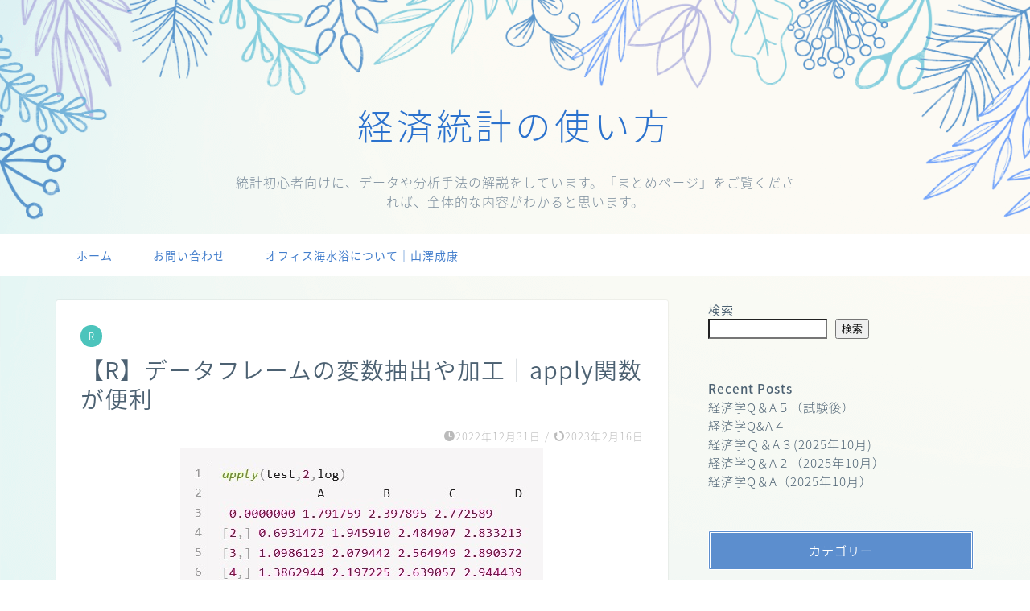

--- FILE ---
content_type: text/html; charset=utf-8
request_url: https://www.google.com/recaptcha/api2/anchor?ar=1&k=6Lc7ItYeAAAAAN-j7HDdcWviAH7_hI-aGwzge5VH&co=aHR0cHM6Ly9vZmZpY2VrYWlzdWl5b2t1LmNvbTo0NDM.&hl=en&v=PoyoqOPhxBO7pBk68S4YbpHZ&size=invisible&badge=inline&anchor-ms=20000&execute-ms=30000&cb=kv9kf9nnsjd4
body_size: 48623
content:
<!DOCTYPE HTML><html dir="ltr" lang="en"><head><meta http-equiv="Content-Type" content="text/html; charset=UTF-8">
<meta http-equiv="X-UA-Compatible" content="IE=edge">
<title>reCAPTCHA</title>
<style type="text/css">
/* cyrillic-ext */
@font-face {
  font-family: 'Roboto';
  font-style: normal;
  font-weight: 400;
  font-stretch: 100%;
  src: url(//fonts.gstatic.com/s/roboto/v48/KFO7CnqEu92Fr1ME7kSn66aGLdTylUAMa3GUBHMdazTgWw.woff2) format('woff2');
  unicode-range: U+0460-052F, U+1C80-1C8A, U+20B4, U+2DE0-2DFF, U+A640-A69F, U+FE2E-FE2F;
}
/* cyrillic */
@font-face {
  font-family: 'Roboto';
  font-style: normal;
  font-weight: 400;
  font-stretch: 100%;
  src: url(//fonts.gstatic.com/s/roboto/v48/KFO7CnqEu92Fr1ME7kSn66aGLdTylUAMa3iUBHMdazTgWw.woff2) format('woff2');
  unicode-range: U+0301, U+0400-045F, U+0490-0491, U+04B0-04B1, U+2116;
}
/* greek-ext */
@font-face {
  font-family: 'Roboto';
  font-style: normal;
  font-weight: 400;
  font-stretch: 100%;
  src: url(//fonts.gstatic.com/s/roboto/v48/KFO7CnqEu92Fr1ME7kSn66aGLdTylUAMa3CUBHMdazTgWw.woff2) format('woff2');
  unicode-range: U+1F00-1FFF;
}
/* greek */
@font-face {
  font-family: 'Roboto';
  font-style: normal;
  font-weight: 400;
  font-stretch: 100%;
  src: url(//fonts.gstatic.com/s/roboto/v48/KFO7CnqEu92Fr1ME7kSn66aGLdTylUAMa3-UBHMdazTgWw.woff2) format('woff2');
  unicode-range: U+0370-0377, U+037A-037F, U+0384-038A, U+038C, U+038E-03A1, U+03A3-03FF;
}
/* math */
@font-face {
  font-family: 'Roboto';
  font-style: normal;
  font-weight: 400;
  font-stretch: 100%;
  src: url(//fonts.gstatic.com/s/roboto/v48/KFO7CnqEu92Fr1ME7kSn66aGLdTylUAMawCUBHMdazTgWw.woff2) format('woff2');
  unicode-range: U+0302-0303, U+0305, U+0307-0308, U+0310, U+0312, U+0315, U+031A, U+0326-0327, U+032C, U+032F-0330, U+0332-0333, U+0338, U+033A, U+0346, U+034D, U+0391-03A1, U+03A3-03A9, U+03B1-03C9, U+03D1, U+03D5-03D6, U+03F0-03F1, U+03F4-03F5, U+2016-2017, U+2034-2038, U+203C, U+2040, U+2043, U+2047, U+2050, U+2057, U+205F, U+2070-2071, U+2074-208E, U+2090-209C, U+20D0-20DC, U+20E1, U+20E5-20EF, U+2100-2112, U+2114-2115, U+2117-2121, U+2123-214F, U+2190, U+2192, U+2194-21AE, U+21B0-21E5, U+21F1-21F2, U+21F4-2211, U+2213-2214, U+2216-22FF, U+2308-230B, U+2310, U+2319, U+231C-2321, U+2336-237A, U+237C, U+2395, U+239B-23B7, U+23D0, U+23DC-23E1, U+2474-2475, U+25AF, U+25B3, U+25B7, U+25BD, U+25C1, U+25CA, U+25CC, U+25FB, U+266D-266F, U+27C0-27FF, U+2900-2AFF, U+2B0E-2B11, U+2B30-2B4C, U+2BFE, U+3030, U+FF5B, U+FF5D, U+1D400-1D7FF, U+1EE00-1EEFF;
}
/* symbols */
@font-face {
  font-family: 'Roboto';
  font-style: normal;
  font-weight: 400;
  font-stretch: 100%;
  src: url(//fonts.gstatic.com/s/roboto/v48/KFO7CnqEu92Fr1ME7kSn66aGLdTylUAMaxKUBHMdazTgWw.woff2) format('woff2');
  unicode-range: U+0001-000C, U+000E-001F, U+007F-009F, U+20DD-20E0, U+20E2-20E4, U+2150-218F, U+2190, U+2192, U+2194-2199, U+21AF, U+21E6-21F0, U+21F3, U+2218-2219, U+2299, U+22C4-22C6, U+2300-243F, U+2440-244A, U+2460-24FF, U+25A0-27BF, U+2800-28FF, U+2921-2922, U+2981, U+29BF, U+29EB, U+2B00-2BFF, U+4DC0-4DFF, U+FFF9-FFFB, U+10140-1018E, U+10190-1019C, U+101A0, U+101D0-101FD, U+102E0-102FB, U+10E60-10E7E, U+1D2C0-1D2D3, U+1D2E0-1D37F, U+1F000-1F0FF, U+1F100-1F1AD, U+1F1E6-1F1FF, U+1F30D-1F30F, U+1F315, U+1F31C, U+1F31E, U+1F320-1F32C, U+1F336, U+1F378, U+1F37D, U+1F382, U+1F393-1F39F, U+1F3A7-1F3A8, U+1F3AC-1F3AF, U+1F3C2, U+1F3C4-1F3C6, U+1F3CA-1F3CE, U+1F3D4-1F3E0, U+1F3ED, U+1F3F1-1F3F3, U+1F3F5-1F3F7, U+1F408, U+1F415, U+1F41F, U+1F426, U+1F43F, U+1F441-1F442, U+1F444, U+1F446-1F449, U+1F44C-1F44E, U+1F453, U+1F46A, U+1F47D, U+1F4A3, U+1F4B0, U+1F4B3, U+1F4B9, U+1F4BB, U+1F4BF, U+1F4C8-1F4CB, U+1F4D6, U+1F4DA, U+1F4DF, U+1F4E3-1F4E6, U+1F4EA-1F4ED, U+1F4F7, U+1F4F9-1F4FB, U+1F4FD-1F4FE, U+1F503, U+1F507-1F50B, U+1F50D, U+1F512-1F513, U+1F53E-1F54A, U+1F54F-1F5FA, U+1F610, U+1F650-1F67F, U+1F687, U+1F68D, U+1F691, U+1F694, U+1F698, U+1F6AD, U+1F6B2, U+1F6B9-1F6BA, U+1F6BC, U+1F6C6-1F6CF, U+1F6D3-1F6D7, U+1F6E0-1F6EA, U+1F6F0-1F6F3, U+1F6F7-1F6FC, U+1F700-1F7FF, U+1F800-1F80B, U+1F810-1F847, U+1F850-1F859, U+1F860-1F887, U+1F890-1F8AD, U+1F8B0-1F8BB, U+1F8C0-1F8C1, U+1F900-1F90B, U+1F93B, U+1F946, U+1F984, U+1F996, U+1F9E9, U+1FA00-1FA6F, U+1FA70-1FA7C, U+1FA80-1FA89, U+1FA8F-1FAC6, U+1FACE-1FADC, U+1FADF-1FAE9, U+1FAF0-1FAF8, U+1FB00-1FBFF;
}
/* vietnamese */
@font-face {
  font-family: 'Roboto';
  font-style: normal;
  font-weight: 400;
  font-stretch: 100%;
  src: url(//fonts.gstatic.com/s/roboto/v48/KFO7CnqEu92Fr1ME7kSn66aGLdTylUAMa3OUBHMdazTgWw.woff2) format('woff2');
  unicode-range: U+0102-0103, U+0110-0111, U+0128-0129, U+0168-0169, U+01A0-01A1, U+01AF-01B0, U+0300-0301, U+0303-0304, U+0308-0309, U+0323, U+0329, U+1EA0-1EF9, U+20AB;
}
/* latin-ext */
@font-face {
  font-family: 'Roboto';
  font-style: normal;
  font-weight: 400;
  font-stretch: 100%;
  src: url(//fonts.gstatic.com/s/roboto/v48/KFO7CnqEu92Fr1ME7kSn66aGLdTylUAMa3KUBHMdazTgWw.woff2) format('woff2');
  unicode-range: U+0100-02BA, U+02BD-02C5, U+02C7-02CC, U+02CE-02D7, U+02DD-02FF, U+0304, U+0308, U+0329, U+1D00-1DBF, U+1E00-1E9F, U+1EF2-1EFF, U+2020, U+20A0-20AB, U+20AD-20C0, U+2113, U+2C60-2C7F, U+A720-A7FF;
}
/* latin */
@font-face {
  font-family: 'Roboto';
  font-style: normal;
  font-weight: 400;
  font-stretch: 100%;
  src: url(//fonts.gstatic.com/s/roboto/v48/KFO7CnqEu92Fr1ME7kSn66aGLdTylUAMa3yUBHMdazQ.woff2) format('woff2');
  unicode-range: U+0000-00FF, U+0131, U+0152-0153, U+02BB-02BC, U+02C6, U+02DA, U+02DC, U+0304, U+0308, U+0329, U+2000-206F, U+20AC, U+2122, U+2191, U+2193, U+2212, U+2215, U+FEFF, U+FFFD;
}
/* cyrillic-ext */
@font-face {
  font-family: 'Roboto';
  font-style: normal;
  font-weight: 500;
  font-stretch: 100%;
  src: url(//fonts.gstatic.com/s/roboto/v48/KFO7CnqEu92Fr1ME7kSn66aGLdTylUAMa3GUBHMdazTgWw.woff2) format('woff2');
  unicode-range: U+0460-052F, U+1C80-1C8A, U+20B4, U+2DE0-2DFF, U+A640-A69F, U+FE2E-FE2F;
}
/* cyrillic */
@font-face {
  font-family: 'Roboto';
  font-style: normal;
  font-weight: 500;
  font-stretch: 100%;
  src: url(//fonts.gstatic.com/s/roboto/v48/KFO7CnqEu92Fr1ME7kSn66aGLdTylUAMa3iUBHMdazTgWw.woff2) format('woff2');
  unicode-range: U+0301, U+0400-045F, U+0490-0491, U+04B0-04B1, U+2116;
}
/* greek-ext */
@font-face {
  font-family: 'Roboto';
  font-style: normal;
  font-weight: 500;
  font-stretch: 100%;
  src: url(//fonts.gstatic.com/s/roboto/v48/KFO7CnqEu92Fr1ME7kSn66aGLdTylUAMa3CUBHMdazTgWw.woff2) format('woff2');
  unicode-range: U+1F00-1FFF;
}
/* greek */
@font-face {
  font-family: 'Roboto';
  font-style: normal;
  font-weight: 500;
  font-stretch: 100%;
  src: url(//fonts.gstatic.com/s/roboto/v48/KFO7CnqEu92Fr1ME7kSn66aGLdTylUAMa3-UBHMdazTgWw.woff2) format('woff2');
  unicode-range: U+0370-0377, U+037A-037F, U+0384-038A, U+038C, U+038E-03A1, U+03A3-03FF;
}
/* math */
@font-face {
  font-family: 'Roboto';
  font-style: normal;
  font-weight: 500;
  font-stretch: 100%;
  src: url(//fonts.gstatic.com/s/roboto/v48/KFO7CnqEu92Fr1ME7kSn66aGLdTylUAMawCUBHMdazTgWw.woff2) format('woff2');
  unicode-range: U+0302-0303, U+0305, U+0307-0308, U+0310, U+0312, U+0315, U+031A, U+0326-0327, U+032C, U+032F-0330, U+0332-0333, U+0338, U+033A, U+0346, U+034D, U+0391-03A1, U+03A3-03A9, U+03B1-03C9, U+03D1, U+03D5-03D6, U+03F0-03F1, U+03F4-03F5, U+2016-2017, U+2034-2038, U+203C, U+2040, U+2043, U+2047, U+2050, U+2057, U+205F, U+2070-2071, U+2074-208E, U+2090-209C, U+20D0-20DC, U+20E1, U+20E5-20EF, U+2100-2112, U+2114-2115, U+2117-2121, U+2123-214F, U+2190, U+2192, U+2194-21AE, U+21B0-21E5, U+21F1-21F2, U+21F4-2211, U+2213-2214, U+2216-22FF, U+2308-230B, U+2310, U+2319, U+231C-2321, U+2336-237A, U+237C, U+2395, U+239B-23B7, U+23D0, U+23DC-23E1, U+2474-2475, U+25AF, U+25B3, U+25B7, U+25BD, U+25C1, U+25CA, U+25CC, U+25FB, U+266D-266F, U+27C0-27FF, U+2900-2AFF, U+2B0E-2B11, U+2B30-2B4C, U+2BFE, U+3030, U+FF5B, U+FF5D, U+1D400-1D7FF, U+1EE00-1EEFF;
}
/* symbols */
@font-face {
  font-family: 'Roboto';
  font-style: normal;
  font-weight: 500;
  font-stretch: 100%;
  src: url(//fonts.gstatic.com/s/roboto/v48/KFO7CnqEu92Fr1ME7kSn66aGLdTylUAMaxKUBHMdazTgWw.woff2) format('woff2');
  unicode-range: U+0001-000C, U+000E-001F, U+007F-009F, U+20DD-20E0, U+20E2-20E4, U+2150-218F, U+2190, U+2192, U+2194-2199, U+21AF, U+21E6-21F0, U+21F3, U+2218-2219, U+2299, U+22C4-22C6, U+2300-243F, U+2440-244A, U+2460-24FF, U+25A0-27BF, U+2800-28FF, U+2921-2922, U+2981, U+29BF, U+29EB, U+2B00-2BFF, U+4DC0-4DFF, U+FFF9-FFFB, U+10140-1018E, U+10190-1019C, U+101A0, U+101D0-101FD, U+102E0-102FB, U+10E60-10E7E, U+1D2C0-1D2D3, U+1D2E0-1D37F, U+1F000-1F0FF, U+1F100-1F1AD, U+1F1E6-1F1FF, U+1F30D-1F30F, U+1F315, U+1F31C, U+1F31E, U+1F320-1F32C, U+1F336, U+1F378, U+1F37D, U+1F382, U+1F393-1F39F, U+1F3A7-1F3A8, U+1F3AC-1F3AF, U+1F3C2, U+1F3C4-1F3C6, U+1F3CA-1F3CE, U+1F3D4-1F3E0, U+1F3ED, U+1F3F1-1F3F3, U+1F3F5-1F3F7, U+1F408, U+1F415, U+1F41F, U+1F426, U+1F43F, U+1F441-1F442, U+1F444, U+1F446-1F449, U+1F44C-1F44E, U+1F453, U+1F46A, U+1F47D, U+1F4A3, U+1F4B0, U+1F4B3, U+1F4B9, U+1F4BB, U+1F4BF, U+1F4C8-1F4CB, U+1F4D6, U+1F4DA, U+1F4DF, U+1F4E3-1F4E6, U+1F4EA-1F4ED, U+1F4F7, U+1F4F9-1F4FB, U+1F4FD-1F4FE, U+1F503, U+1F507-1F50B, U+1F50D, U+1F512-1F513, U+1F53E-1F54A, U+1F54F-1F5FA, U+1F610, U+1F650-1F67F, U+1F687, U+1F68D, U+1F691, U+1F694, U+1F698, U+1F6AD, U+1F6B2, U+1F6B9-1F6BA, U+1F6BC, U+1F6C6-1F6CF, U+1F6D3-1F6D7, U+1F6E0-1F6EA, U+1F6F0-1F6F3, U+1F6F7-1F6FC, U+1F700-1F7FF, U+1F800-1F80B, U+1F810-1F847, U+1F850-1F859, U+1F860-1F887, U+1F890-1F8AD, U+1F8B0-1F8BB, U+1F8C0-1F8C1, U+1F900-1F90B, U+1F93B, U+1F946, U+1F984, U+1F996, U+1F9E9, U+1FA00-1FA6F, U+1FA70-1FA7C, U+1FA80-1FA89, U+1FA8F-1FAC6, U+1FACE-1FADC, U+1FADF-1FAE9, U+1FAF0-1FAF8, U+1FB00-1FBFF;
}
/* vietnamese */
@font-face {
  font-family: 'Roboto';
  font-style: normal;
  font-weight: 500;
  font-stretch: 100%;
  src: url(//fonts.gstatic.com/s/roboto/v48/KFO7CnqEu92Fr1ME7kSn66aGLdTylUAMa3OUBHMdazTgWw.woff2) format('woff2');
  unicode-range: U+0102-0103, U+0110-0111, U+0128-0129, U+0168-0169, U+01A0-01A1, U+01AF-01B0, U+0300-0301, U+0303-0304, U+0308-0309, U+0323, U+0329, U+1EA0-1EF9, U+20AB;
}
/* latin-ext */
@font-face {
  font-family: 'Roboto';
  font-style: normal;
  font-weight: 500;
  font-stretch: 100%;
  src: url(//fonts.gstatic.com/s/roboto/v48/KFO7CnqEu92Fr1ME7kSn66aGLdTylUAMa3KUBHMdazTgWw.woff2) format('woff2');
  unicode-range: U+0100-02BA, U+02BD-02C5, U+02C7-02CC, U+02CE-02D7, U+02DD-02FF, U+0304, U+0308, U+0329, U+1D00-1DBF, U+1E00-1E9F, U+1EF2-1EFF, U+2020, U+20A0-20AB, U+20AD-20C0, U+2113, U+2C60-2C7F, U+A720-A7FF;
}
/* latin */
@font-face {
  font-family: 'Roboto';
  font-style: normal;
  font-weight: 500;
  font-stretch: 100%;
  src: url(//fonts.gstatic.com/s/roboto/v48/KFO7CnqEu92Fr1ME7kSn66aGLdTylUAMa3yUBHMdazQ.woff2) format('woff2');
  unicode-range: U+0000-00FF, U+0131, U+0152-0153, U+02BB-02BC, U+02C6, U+02DA, U+02DC, U+0304, U+0308, U+0329, U+2000-206F, U+20AC, U+2122, U+2191, U+2193, U+2212, U+2215, U+FEFF, U+FFFD;
}
/* cyrillic-ext */
@font-face {
  font-family: 'Roboto';
  font-style: normal;
  font-weight: 900;
  font-stretch: 100%;
  src: url(//fonts.gstatic.com/s/roboto/v48/KFO7CnqEu92Fr1ME7kSn66aGLdTylUAMa3GUBHMdazTgWw.woff2) format('woff2');
  unicode-range: U+0460-052F, U+1C80-1C8A, U+20B4, U+2DE0-2DFF, U+A640-A69F, U+FE2E-FE2F;
}
/* cyrillic */
@font-face {
  font-family: 'Roboto';
  font-style: normal;
  font-weight: 900;
  font-stretch: 100%;
  src: url(//fonts.gstatic.com/s/roboto/v48/KFO7CnqEu92Fr1ME7kSn66aGLdTylUAMa3iUBHMdazTgWw.woff2) format('woff2');
  unicode-range: U+0301, U+0400-045F, U+0490-0491, U+04B0-04B1, U+2116;
}
/* greek-ext */
@font-face {
  font-family: 'Roboto';
  font-style: normal;
  font-weight: 900;
  font-stretch: 100%;
  src: url(//fonts.gstatic.com/s/roboto/v48/KFO7CnqEu92Fr1ME7kSn66aGLdTylUAMa3CUBHMdazTgWw.woff2) format('woff2');
  unicode-range: U+1F00-1FFF;
}
/* greek */
@font-face {
  font-family: 'Roboto';
  font-style: normal;
  font-weight: 900;
  font-stretch: 100%;
  src: url(//fonts.gstatic.com/s/roboto/v48/KFO7CnqEu92Fr1ME7kSn66aGLdTylUAMa3-UBHMdazTgWw.woff2) format('woff2');
  unicode-range: U+0370-0377, U+037A-037F, U+0384-038A, U+038C, U+038E-03A1, U+03A3-03FF;
}
/* math */
@font-face {
  font-family: 'Roboto';
  font-style: normal;
  font-weight: 900;
  font-stretch: 100%;
  src: url(//fonts.gstatic.com/s/roboto/v48/KFO7CnqEu92Fr1ME7kSn66aGLdTylUAMawCUBHMdazTgWw.woff2) format('woff2');
  unicode-range: U+0302-0303, U+0305, U+0307-0308, U+0310, U+0312, U+0315, U+031A, U+0326-0327, U+032C, U+032F-0330, U+0332-0333, U+0338, U+033A, U+0346, U+034D, U+0391-03A1, U+03A3-03A9, U+03B1-03C9, U+03D1, U+03D5-03D6, U+03F0-03F1, U+03F4-03F5, U+2016-2017, U+2034-2038, U+203C, U+2040, U+2043, U+2047, U+2050, U+2057, U+205F, U+2070-2071, U+2074-208E, U+2090-209C, U+20D0-20DC, U+20E1, U+20E5-20EF, U+2100-2112, U+2114-2115, U+2117-2121, U+2123-214F, U+2190, U+2192, U+2194-21AE, U+21B0-21E5, U+21F1-21F2, U+21F4-2211, U+2213-2214, U+2216-22FF, U+2308-230B, U+2310, U+2319, U+231C-2321, U+2336-237A, U+237C, U+2395, U+239B-23B7, U+23D0, U+23DC-23E1, U+2474-2475, U+25AF, U+25B3, U+25B7, U+25BD, U+25C1, U+25CA, U+25CC, U+25FB, U+266D-266F, U+27C0-27FF, U+2900-2AFF, U+2B0E-2B11, U+2B30-2B4C, U+2BFE, U+3030, U+FF5B, U+FF5D, U+1D400-1D7FF, U+1EE00-1EEFF;
}
/* symbols */
@font-face {
  font-family: 'Roboto';
  font-style: normal;
  font-weight: 900;
  font-stretch: 100%;
  src: url(//fonts.gstatic.com/s/roboto/v48/KFO7CnqEu92Fr1ME7kSn66aGLdTylUAMaxKUBHMdazTgWw.woff2) format('woff2');
  unicode-range: U+0001-000C, U+000E-001F, U+007F-009F, U+20DD-20E0, U+20E2-20E4, U+2150-218F, U+2190, U+2192, U+2194-2199, U+21AF, U+21E6-21F0, U+21F3, U+2218-2219, U+2299, U+22C4-22C6, U+2300-243F, U+2440-244A, U+2460-24FF, U+25A0-27BF, U+2800-28FF, U+2921-2922, U+2981, U+29BF, U+29EB, U+2B00-2BFF, U+4DC0-4DFF, U+FFF9-FFFB, U+10140-1018E, U+10190-1019C, U+101A0, U+101D0-101FD, U+102E0-102FB, U+10E60-10E7E, U+1D2C0-1D2D3, U+1D2E0-1D37F, U+1F000-1F0FF, U+1F100-1F1AD, U+1F1E6-1F1FF, U+1F30D-1F30F, U+1F315, U+1F31C, U+1F31E, U+1F320-1F32C, U+1F336, U+1F378, U+1F37D, U+1F382, U+1F393-1F39F, U+1F3A7-1F3A8, U+1F3AC-1F3AF, U+1F3C2, U+1F3C4-1F3C6, U+1F3CA-1F3CE, U+1F3D4-1F3E0, U+1F3ED, U+1F3F1-1F3F3, U+1F3F5-1F3F7, U+1F408, U+1F415, U+1F41F, U+1F426, U+1F43F, U+1F441-1F442, U+1F444, U+1F446-1F449, U+1F44C-1F44E, U+1F453, U+1F46A, U+1F47D, U+1F4A3, U+1F4B0, U+1F4B3, U+1F4B9, U+1F4BB, U+1F4BF, U+1F4C8-1F4CB, U+1F4D6, U+1F4DA, U+1F4DF, U+1F4E3-1F4E6, U+1F4EA-1F4ED, U+1F4F7, U+1F4F9-1F4FB, U+1F4FD-1F4FE, U+1F503, U+1F507-1F50B, U+1F50D, U+1F512-1F513, U+1F53E-1F54A, U+1F54F-1F5FA, U+1F610, U+1F650-1F67F, U+1F687, U+1F68D, U+1F691, U+1F694, U+1F698, U+1F6AD, U+1F6B2, U+1F6B9-1F6BA, U+1F6BC, U+1F6C6-1F6CF, U+1F6D3-1F6D7, U+1F6E0-1F6EA, U+1F6F0-1F6F3, U+1F6F7-1F6FC, U+1F700-1F7FF, U+1F800-1F80B, U+1F810-1F847, U+1F850-1F859, U+1F860-1F887, U+1F890-1F8AD, U+1F8B0-1F8BB, U+1F8C0-1F8C1, U+1F900-1F90B, U+1F93B, U+1F946, U+1F984, U+1F996, U+1F9E9, U+1FA00-1FA6F, U+1FA70-1FA7C, U+1FA80-1FA89, U+1FA8F-1FAC6, U+1FACE-1FADC, U+1FADF-1FAE9, U+1FAF0-1FAF8, U+1FB00-1FBFF;
}
/* vietnamese */
@font-face {
  font-family: 'Roboto';
  font-style: normal;
  font-weight: 900;
  font-stretch: 100%;
  src: url(//fonts.gstatic.com/s/roboto/v48/KFO7CnqEu92Fr1ME7kSn66aGLdTylUAMa3OUBHMdazTgWw.woff2) format('woff2');
  unicode-range: U+0102-0103, U+0110-0111, U+0128-0129, U+0168-0169, U+01A0-01A1, U+01AF-01B0, U+0300-0301, U+0303-0304, U+0308-0309, U+0323, U+0329, U+1EA0-1EF9, U+20AB;
}
/* latin-ext */
@font-face {
  font-family: 'Roboto';
  font-style: normal;
  font-weight: 900;
  font-stretch: 100%;
  src: url(//fonts.gstatic.com/s/roboto/v48/KFO7CnqEu92Fr1ME7kSn66aGLdTylUAMa3KUBHMdazTgWw.woff2) format('woff2');
  unicode-range: U+0100-02BA, U+02BD-02C5, U+02C7-02CC, U+02CE-02D7, U+02DD-02FF, U+0304, U+0308, U+0329, U+1D00-1DBF, U+1E00-1E9F, U+1EF2-1EFF, U+2020, U+20A0-20AB, U+20AD-20C0, U+2113, U+2C60-2C7F, U+A720-A7FF;
}
/* latin */
@font-face {
  font-family: 'Roboto';
  font-style: normal;
  font-weight: 900;
  font-stretch: 100%;
  src: url(//fonts.gstatic.com/s/roboto/v48/KFO7CnqEu92Fr1ME7kSn66aGLdTylUAMa3yUBHMdazQ.woff2) format('woff2');
  unicode-range: U+0000-00FF, U+0131, U+0152-0153, U+02BB-02BC, U+02C6, U+02DA, U+02DC, U+0304, U+0308, U+0329, U+2000-206F, U+20AC, U+2122, U+2191, U+2193, U+2212, U+2215, U+FEFF, U+FFFD;
}

</style>
<link rel="stylesheet" type="text/css" href="https://www.gstatic.com/recaptcha/releases/PoyoqOPhxBO7pBk68S4YbpHZ/styles__ltr.css">
<script nonce="2694_NNvCJXqap0RGAW17w" type="text/javascript">window['__recaptcha_api'] = 'https://www.google.com/recaptcha/api2/';</script>
<script type="text/javascript" src="https://www.gstatic.com/recaptcha/releases/PoyoqOPhxBO7pBk68S4YbpHZ/recaptcha__en.js" nonce="2694_NNvCJXqap0RGAW17w">
      
    </script></head>
<body><div id="rc-anchor-alert" class="rc-anchor-alert"></div>
<input type="hidden" id="recaptcha-token" value="[base64]">
<script type="text/javascript" nonce="2694_NNvCJXqap0RGAW17w">
      recaptcha.anchor.Main.init("[\x22ainput\x22,[\x22bgdata\x22,\x22\x22,\[base64]/[base64]/MjU1Ong/[base64]/[base64]/[base64]/[base64]/[base64]/[base64]/[base64]/[base64]/[base64]/[base64]/[base64]/[base64]/[base64]/[base64]/[base64]\\u003d\x22,\[base64]\\u003d\x22,\x22FMKnYw7DmMKlK13CtMK9JMOBIFDDvsKHw4pSBcKXw5t4wprDoExNw77Ct13Dol/Ck8K4w6PClCZYCsOCw44HdQXCh8KBGXQ1w7EQG8OPcgd8QsOAwrl1VMKQw6vDnl/[base64]/DhsOHwp7CtcOIcgg3w6DCtMOhw4XDozIPNApUw4/DjcOYCm/DpE/DrsOoRXbCicODbMK+wrXDp8Ofw7LCjMKJwo1Hw409wqdVw4LDpl3CrVTDsnrDl8KXw4PDhyVRwrZNVsK9OsKcO8OkwoPCl8KAd8KgwqFPJW50LcKHL8OCw7g/wqZPTsKBwqALVytCw55QSMK0wrkUw6HDtU9cSAPDtcOXwpXCo8OyNgrCmsOmwrcfwqErw5xkJ8O2U1NCKsOxQcKwC8O8LQrCvkk/w5PDkWIPw5Bjwro+w6DCtHY2LcO3wqvDtEg0w5LCklzCncK2Fm3Dl8OYJ1hxQXMRDMKpwqnDtXPCgMO4w43DslrDvcOyRBTDoxBCwqtxw65lwo3CqsKMwogCIMKVSTXCti/Cqi/CiADDiX0Pw5/DmcK4KjIew5EtfMO9wrEAY8O5fFxnQMOSPcOFSMOXwrTCnGzCklYuB8OQOwjCqsKkwqLDv2VEwqR9HsO0PcOfw7HDsh5sw4HDgVpGw6DCpMKGwrDDrcO2wqPCnVzDuwJHw5/CozXCo8KAC2wBw5nDlcKFPnbCuMKHw4UWMW7DvnTCncK/wrLCmzcbwrPCuhTCtMOxw54CwqQHw7/DrhMeFsKtw5zDj2gpBcOfZcKnJw7DisKIcizCgcKhw4crwokoFwHCisOQwq0/R8Ocwpo/a8OAW8OwPMOPIzZSw7cLwoFKw7nDs3vDuSnCrMOfwpvCn8K/KsKHw4zCqAnDmcOLX8OHXEc1Cyw5KsKBwo3CoD1ew5TCrmzCgzbCqgR3wpTDgcK+w6tFGk0Pw7bCiVHDtsKFDlMww6tvScKzw78awoh5w7TDukHDlHxFw50uwqdJw7LDt8O+wpnDv8K2w5wPD8Kgw4XCtwLCmcOqeVPCh0LCg8O5QA7CtsKfSFLCrsOWwqMRJCokwp/[base64]/Cp8KZw7Q3woJ+IRbDhm1Pw5PCjsKUIsKgwoHChcK9wpIuGsOINcO5w7Vqw7l4CEI1HyTDgMOOworDnw/CrjnDvmjDsTE6VgYLSwLCs8KjN1Emw6XChcK1wrh7LsOIwq9ZURfCol0qw7rCnsOTw6XDh3QHbzvClGlnwpk+KsOkwr3DlTbDnMO4w68awqY8w6Vtw44iwrnDvMK5w5XDsMObMcKOw4tUw5XClhEYbcOTH8KQw5rDgMO9wp7DusKtTcKaw5bCgzdOwppDwrMOJD/DjAHDgzFYJSoQw5ICIsOfbMOxw4cTP8OSKsOJXlkjwqvCgsOfw7zDo0PDuxrDuVRfw7J2wrhHw6TCrXdhwoHCtjQrC8K1wrNkwrPCicKyw4UuwqZ8OsKKcFnDmEh1I8KBMBc5woDCvcODacOVFSMFwqpASMK/[base64]/CqcKOAsKxTk3CvTgew7FKw4bCjGd1w7AoZwfCtcKQwoVmw5vCisOAW3Y2wqTDhsKew7h2OMOYw596w6bDisO5wpofw7Ztw7LCisO1cynDsTLCnMOIWm1twrRyLkfDksK6AcK2w6FDw7l7wrnDj8Khw51iwrnChcOpw43Ct2FTYTLCmcK1wpvDpG5gw7BKwpXCvHFBwp/Cs37DpcK/w4Ndw53DmMO/wpU0UsO8HsOlwoTDrsKbwrtLfloMw7pzw4nCkXXCpBAFZzoiCV7CmcKhbsKRwoxUJMOPXsK6TDVzf8O2CDYFwrpMw7wbb8KZecOhwoDCh3rCvSsuRcKnwq/DpFkDXMKIN8O3biYmw5nDo8O3LEDDgcK/w4YZXhfDh8OvwqZHWMO/d1DDsANQwpBZw4DDv8OyRcKswrTCrMKGw6LCtFh6wpPDjcKmSmvDtMO3w6IhL8KzNGgVLsKRA8OHw7jCpDcNZ8OnRsOOw6/CohjCuMOqdMOmGCPCuMO5E8KLw4M3ZAogaMKTJ8ORw5jCg8KNwrw1cMKwecObwrpQw6DDn8OBJ03Di08rwohsEWFww6HDngHCocOJUXFbwogmNnbDhsOWwoDCv8O1w67Cu8KawrbDmwQ5wpDCplfCtMKJwrM4SlLDu8OiwrvDuMK9wp52wpnDmA0oU0XDgRTCpXU/bXzCvRk7wo3CgyI1B8OCXlwWYMOFwqTDoMO4w4DDukQZT8K0J8KcHcO8woU0LMKeHcKJwoHDm1/Ci8OZwoREwoHCjj4HKiPCosO5wrxQJEoKw5whw5MmS8KZw4HChkETw7seNw/[base64]/CnsKhw7FpKMKucsO/w4fClh9JCcKow5PDusOHwrs+wpTDvQtEZMKGeWVSDcOtw5xMFMOkcMKPHVLCvy5BF8OvCRjDvMOEVDfDrsK/wqbDv8ORS8KDwoTDgV7Dh8Ofwr/Do2TDlEfCnsOFHcKCw4Y9FxZUwogaVxUBw6fCvMKRw7LDq8KqwqbDosK/wqddQMO4w5bCiMO+w7hlcy3DlFZuClEVw6sww6ZlwpHCqkrDlWUcDCjDq8OJTXHCqyrDt8KSSQPChcKBw4/Cj8KeDH93LHJ6GsK/[base64]/DkBDCnnluwr3Di8Kewp/[base64]/Cg3TDrMKWw63DtcK7wqvCq8K/McK1GjELaUvCrcK9w7MvbsOYw7rCqUvCocOow73CrMKnw6rDjsKdw6fDtcKkwokPwoxtwq3DjMKeeXzCrMKLJSlzw742GBA/w5HDrXDCkm7Dp8O9w6UzaTzCmzJuw4vCkH/DoMKjT8KgYMKNXxzCncOCf2zDgF4ZYsKfccOhw5ERw4FLMBx1wr9+w7QVY8OzEcOjwqtEGsOvw6vCqcKnOS8Ewr1jwrbDknBJw77DjMO3Ix/[base64]/Cq1d4Y8OHQcO3wpJmKWnDgEzDrFTDjVfDtsKew7V6wrTDm8O9w7B2TDbCoz/Dghhsw6Q6e3nCnHTChMK/w6hUHEEzw6vCi8Kxw6/CgsKrPAoMw4wqwrt/CmJdPsKICzrDo8OvwqzDpMKOwpfCkcOAwqTCtGjCi8K3SXHCpXkMRVBlwrzClsOSPsOdW8KkcE3DhsK0w703W8K+HG1afcKWdcOkVSrDljPDm8O5wqXCnsOWX8KHw5nDksKnw7DDhWkBw5oGw58qbFgOUDxhwoDDjU/Cvn3CtQ/Dom7DkmfDqwvCrcOTw54aPEjCgmpGBsOiwoA4wo/DucK3wpkxw71JOcOpF8K3wpJxKsKewoLCucKXw7FPw6Jvw7sawr9XPMOfwoxQHRvCpUR3w6DCsgHCmMOTwoYzLETCozofwphkwrpOP8OPdMORwookw5xLw5RUwpt/[base64]/DjMKPw4gbZmjCisKQHcKww7/DljbDsgwkwqkpwrRWwrxlAcOwQ8Onw4wVdjzDsnvCiCnCgMOoC2Q9QSFAw7PDgRk5DcK5wrEHw6VdwrfCjXHDh8OwcMKhHMKXKMOUwqkMwpUMc2QebU94wp0Ow48cw78hWx/DlMO3UMONw5FAwq3Cv8Khw6HCnnJVw6bCocKeJ8KNwp/Ck8OsEirCpQPDhcK8wr7CrcOIQcOQQj7DscKFw53DrwbClMKrKgvCvsKTUHo7w605w7bDiGrDl3fDnsKtw4xACUXCrELDisKnbMO0CsOvU8O/OS7DmXtvwp8ATMOMHEFofBVfwqfCnMKaNWjDgsOjw4DDt8OLXFEoWzrDucKyRsOYQiIFAGFlwpjCnRxZw6vDqsKFFBZrwpPCj8Kbw79lwooZwpTCtXpkwrEhLDAVw7XDq8Oaw5bCp1/Dl0xaNMK2e8OnworDhMKww7QLDCYiXilOU8KYTMOROsOWFwfCr8KmQ8OiC8OEwrfDmADCugctfW0Vw43DicOoFBTChsKtLU7Cr8KQfQDCnybDg2rDuyLCkMK5w6cOw6XCiFZJemDDq8OsYsK4w7VgXkPCr8O+J2QEw5onejg0FBorw4/DrcOKwrBRwr7Cp8OoGcOeIsKgLy3DlcKRfMO4HMOrw7JYQwPChcKhHMOxDMKzwqppGDd/[base64]/[base64]/DoSvCvzPCgMOLY8OAZMKGBsOkY8OYHMKqLgRhbBXClMKFP8OPwrQTFiQ3J8O3w7sZKMOaOMOYCcKKwpTDlsOtwqgfZsOsNwvCqSHCo0DDsUXCmHkewpcuYSslfMKmw7nDmVfDpnEQw4XDrhrDoMOSV8OEwrZzwpHDt8K6wpUTwr3DicKZw5Fcw6VzwonDmMO9wp/CnCHDkTHChcO9LWTCk8KeAcOTwq7Cp3bDosKIw5FLesKiw7NJNMOGaMO5w5YYMsKFw7bDm8OqUgvCtmvDnHUzwq9TeFV5GwHDt2HDo8OPBSN8w7IawopTw5vDqsK5w7AIGMObwqlzw75EwofCkS/CuHXCjMKcwqbDqXPCrcKZwonCqSrDhcO1ScKQbCXCn23Cp2HDhsO0cVRbwp3Dm8O0w4h6DlBhwo3Dt1zDp8KGeGXCn8Ohw6zCnsK4w7HChsKpwpdPwrrCrGnCsw/CjAfDu8KPNjTDsMO+NMOeXsKjDm14woXCs1DDkBY8w6fCgsOlwrkLMsK+fyFxAMK5w6sbwpHCo8O8HMKnfCh7woXCsUHDilAQBBrDlcOKwr5hw4JewpPCnW/Dp8O/SsKRwpA+BsKkCcKEwq/Cpk0tBMKAVU7CgFLDsxMHH8Kww4bDujwncsKuw7xWEsONH0vCmMKgYcKMVsK9BC7Cq8OTEcOEOWcXTkbDt8K+B8KgwrNZDDlow6oPdsKdw73DjcOCN8KCwqVVbgzCsUzCowhjc8KJcsOIwo/Ds3jCtcK0FcKDAHnCmcKAHxwLOw7CuiXCvMOWw4fDkXTDsVxpw7NeXxB+P3RxKsKsw7TDpALCqWXDtcOdw6IbwoBrwos5ZMK/MsOZw6RgJiwdenLDg1QCeMO4wqd1worCgMOif8K4woPCocOvwoPDjMO2IMKlwrFeT8KZwoDCqsOzwrXDlcOkw7sgNMKgcMOiw6bDoMK9w7lLwprDtcOPZDl/FVwGw4BJYURPw6gHw78mb1XCusO3w49awo9fZCHCksODbSvCjQEPwpPChcK/Vh/DiAw1woTDosKJw4zDiMKMwrsAwqwIHFYhIcOhw7nDhkTCjUVidgHDgsOoUsOywrPDucKuw4/CusKpw4/Cj0pzwrdZJ8KdVcOZw73Cgk5GwpIvQsO3dMKfw7rCm8OMwrl7YcKPwqIWI8O+XQhUwpLCosOiwpLDtFA4SGZ5TcKvwqLDvThDwqAWUsOww7tpQsKwwqjDh01gwrwwwrdXwqsmwrfCik/CncK7Dh7ChEDDs8OZGUTCp8KDbxzCpcOfZ2sgw6rCnWTDkcORUMKcbzfCmMKYw6PDsMKEwoPDpmkmcmJvbsKPF1t5woF6OMOowrdgD1BEw5zDozE1ODBbw5nDrMOQKMO0w41Iw70rwoJiwprDjS1/NygIeB9yEXDCrMOsQw8tA1bDvkzDmwfDjMO7MUJSHHM1Q8K7wqfDmX51BgR2w67Dr8OjMMOZw50PSsODBFg1F1bCosK8LBnCkSVJbsKmw5/Ct8KxEsKcLcORLj/DssOzwrHDoRTCrEpgesKjwoLDlcOzw5hcw6Aiw6DCm1PDtG9yGMOiwoLClMOMDEVkJsKew54OwpnDkFHDvMKvYGJPwokawrk/b8KmE18aPsO4C8K/w6bCmwQ1w6lZwqLCnkkYwpoCw6jDr8KoJMKuw7PDsjB5w6hJP2EPw4PDnMKUwr3Dv8K2WwvDhGbCmMKBYDALMX3ClMKXIsODcy5qIVsVL2DDpMO5BXsTIg1ywqrDgAXDoMOPw751w6TCo2AAwqoMwqBrV1bDjcK+CMOowo/Ct8KFUcOCQsOkLD9oOjFLLS9rwpXCu2jDjmUsIVLDvMKIF3rDmMOYTGjCiAEMbsKtagrDm8KjwpLDrQYzf8KJQ8OHw4cIwrXChMObYRtlwpnCgMOKwoUgaDnCscKrw5JDw6fCq8O7HcKffxRTw7/Cu8Oswr5uwp/DgmXDtQNUbcKwwpxiF24oQ8KVSsOSw5TDjMKXw5/CucKrwrVlw4bCsMOCGsKeLMOJQEHCiMO/wp0fw6ZQw4hAcznDrGrCsntbYsOyKXzCm8KoJcOHHX3CusO9QcK6A1nCvcOAaz7CqxfDs8OiE8OsMT/[base64]/I8KpZcKgPFFzw5Efd1I6wp/[base64]/CkDHCuWRfFcKBwo/[base64]/wpTCq0RFOnzCsMKmw7QjU8K2cmHDiRvDtVUqwppCYAVhwpYYSsOmG3nCsCLDicOMw4Fywr0aw7DCpWvDn8O0wrl9wo5xwqoJwoEbWWDCtsKkwpgNJ8KPWcO/wp8GdjtaDAM7WMKKw5ICw6XDpAkbw6LDjlUAJsKfIsKhXsKaYsK/[base64]/DtsOcF8OIwpUtMwkGwrtKJxEQw442ccKJJFwtw6bDtsK9woZvXsKxT8KjwoXCpsKQw7RPwoLCl8O5JMOnwqfCvlbCkwtOPsOEDUbDoXPDjB07RHXDp8KXwqszwplMesO8EivCo8ORwpzDrMKmWhvDjMOXwrsBw41QPgBsM8OfJARJwqTDvsO5dCFrGlwKXsKeQsOHQz/CkE1sQsKsIsK/[base64]/ClMKqwpjDthx8DX3DoMK2Vi9eHcKkaywowqrDnSXCqcK7HFXCscOCKsKKw5nCjMOcwpTDoMK6wrvDl2hewop8EcKCw7FGwpJVwqjDoR/DhsOfLQLCqMOzKGnDmcONLiFmNcKLFMKpwoTDv8Oyw5vDnWgqA2jDtcKswoFswrnDomTCgMOtw4jDucO9w7AUwqPCsMOJTD/Dt1tWFWbCuTdLw5t3AH/DhSjCm8KcbRLDusKnwq5Ecg5lWMOlFcKJwo7DtcOVwonDpXhcDGTCtsOSHcKcwpYAbVPCg8K6wonDrT8yWxjDqcOYWcKNwpvCti9AwoZJwoPCvcOcd8Oyw4DCj2fCljkKw4DDrTp2wr3ChsKawoDCi8KwZMObwqHChVDCpXvCj3Z8w5zDkG/CgMK5HGdcR8O+w5DDkANjPEDDnMOgDsK6wq7DmS/DpsOGNcObGF9LT8OpesO/ZAstQcOTH8KOwrTCrsK5wqHCvyF9w6Jkw4HDjcOyKMKXZcK1E8OfO8OSecKqw7jDvmnCkWHDjF97Y8Kuw4/ChMOQwojDjsKSWcKawrrDl0xmKBXCvg3DmBtVIcOXw5nCpgjCtiUCEsOmw7h4wpdyAT7ChGxqb8KSwq/Cm8O5w4JEdcK/[base64]/DtsOAGFx2wq/[base64]/DmA/DhxXCjsK+wo5jdMKQW2IXeMOTXcKzQRZXel3DkDbDqcOOw6nCjy1VwoElSXwNw7EXwrV3wrPChGLCjERHw5swem7CgcKnwp7CtMOUDXllS8KuGkUEwoZNacKWQsO4f8K+wrklw4fDicOfw6hcw6ZzQ8KGw5DCoVrDrg1tw6HCrsOOAMKawpZGNFXCjj/Cs8K8HMOoesKiMQDCpHc3CsKBw6jCh8Oqwoxpw57CpMK0AsO5OG9NOcKkMwRoXHLCscOHw4YMwpTDuxjCs8Kge8Kuw6cwb8KZw6/CiMK3aCfCj0PCh8OtZcOuwpLCpxfCiXEDKsOIdMK3wqfDtxbDosK1wr/DusKzwrkAIxLCuMOeQXY4VcO8wrsXwrxhwrbDpnwbwqFgwqPDvAEdCyItASHDncOfO8K4Jwovw7M1dMKPw5R5VcK2wrBqw7bDq3NfWsKMPy9wAsORM0/[base64]/[base64]/CpGDCjCjDhEHDnngTZVEndsKPWDbComjDlGbDvsOMwoTDj8OFN8O4wo0wIcKbasO5w4LDmX/Cpy8cJ8OCwpFHCntwH3sAO8KfRmnDqcOWw5Eqw5RPwoplDQfDvgjDlcOPw6nCsWYww47CqV15w5jDrBrDkAYzMD/[base64]/DosOVAyU3w5rDssOVw67Dr8Otw5V5w4DChsOhw7DDsMObCEZVw6ZzQsOlw5HDl0rDjMOgw7cYwqR9GcKZJcOGckvDjcKMwpvDmG0abgIew701TsKdw4rCosOkUHV/w4ZiCcOwShjDjsK0wpt1HsOLfHnDqcKOI8K4BVk/acKyCiE3IRYVwqDCu8Occ8O7wrtAeQ7CjD3CucOnSAM+wrMTKsOBBl/DhMKLUSZhw4nDusKROhAuNcKzwr8IORJ3XcKwf3LCrFXDjRQmW0fCvCEJw6pIwowPAicIWHXDjMOdwqpVN8OhJgR6IcKjZEJswqMRw4XDkWREXFnDjgHDicKAP8KtwqDCoXRyRMO0woNJLMKyAiXDk0ccIzcoD3fClcOow63DksK/wpLCu8OpWMKZXUw+w7nCpG9XwrNgXcKZR0/CgsOmw5XCjsKBw6vDiMOkccKOO8OfwpvCqBfCvMOFw71OQXdIwqLDncOIVcKIGMKELsK6wo4kH0gyGSBRTV3DpC7DhVXClMKgwr/[base64]/AGvCscOGwoTDlsKtwpnChUc9w4LChcKUwrMeHMOqWcKow5Y9w6Jgwo/DhsOjwqQJOwUxSMKrUX03w4ozw4FMOyUPSU/CtS/[base64]/w4fDvVrDmsOeYsK3wpfCnMOcdMOyDlw7JcOpw4/Dkw3DjMOLWcKCw41iwo8+wpDDncOFw5rDtnrCmsKCFMK3wojDvsKWZsKcw6Yvw7knw6J2S8O0woBzwpE/T0zDqWLDkMOHF8Oxw4LDt2bCkCNzUH7Dh8OKw67DmcO9w5fCh8O8wqjCsTDCnn1kwpVJw4vDrsK5wo/DuMOWwpHCmg3DsMOhMnxiSzcBwrXCpA3DpcOvesOgD8K4woHCmMK2ScK8w7nCokfDpsKEb8OqJRfDhQ48wqVvw4ZnUcK2w73CoAocw5ZiNXQxwp3CrnfCiMKcSsOGwr/DgAYbDQbCnGcWXHLCswhkw54CMMOZwotoMcK8wpwww6w2H8KhXMKgw7/DtcOQw4gjOWbCkUTClGk4WFIiw6VKwovCr8KAwqQ9cMKMw4bCsgLCiQrDiF/ClcKowo5mw4rDrsKaYcKFT8K3wqxhwoo6LBnDiMOVwqPClMKlSX/Du8KIwoHDqjs/w7Maw6kEw7tVS1Rqw5/DiMOLT39FwoVQKD8FKsOUcMO+wqkOV0zDrcO/JHnCsn1kd8O9PUrDicOiBsKCbxl5XGrDjMKmTVARw7XCoCTCuMOpZyvDm8KdEl5qw4l7wrsYw60sw79NXcKoAUbDjcOdEMKYMi9nwp7DjRXCsMOhw40dw7A7f8Otw4Ayw78Uwo7DvMOwwrMaM2B/w5nDjsKnYsK7LQLCkBdnwrjCj8KIw6oGKi5ww4PCosOWTQ96wo3CvsK9QcOcwr3DiVlYQ0XCscOxUcKywonDkH/CkcO3wpbDicOSSnZJccKQwrN4wobClMKOworCpSrDvsK7wrUtWsOBwrJeOMKgwpNSCcKNAcKPw7YhMcO1G8KSwo3Dj1kYw6hcwqk/wqwlOMOyw4xvw45Gw7NgwoPCi8OawrtpFHPCmcKSw4cMF8Oyw4cbw7gow7XCtX/CoE1twoDDr8OFw7N8w59EI8KCZcKiw6rCuEzCgQHDsk/Dh8OrVcOXYcOeG8KGH8Kfw7FFw5PDusKsw47Du8KHw73DqMOWEQZvw4IkacKvBWrDgcKqTQrDs3oVC8KyO8K7KcK8w4NNwp8Aw6pOw6tyEVwdajrCtXwgwp/Dv8O5ZXXDi1jDlcOdwp55w5/DslfDqcKZPcKiIwEvJcOSV8KJNyTDkULDkFFHR8KIw63DnsKVwpfDiyzCrMO7w5XCu0nCuR5uw5Mpw6dKwqZpwq3Cv8KIwpnCiMORwrUZHQ0QISPCusOowodWZ8KpfzgPw7Y/wqTDpcKPwoNBw6VSwrPCoMOHw7DCucOVw7MVLH7DpmjCikAGw5Izwr9pw4jClhsRwrMFFMK6F8O8w7vCuSdSXcK/IcOlwoVQw7x+w5Irw4zDr3cBwqtJEDRWKcOvV8OXwoDDqVwLWcODGzdWI2JzOjcAw4rCrsKZw7ZWw5hrSwIQQMKJw4Bqw65fwrPCuR18w6HCqHxGwpHCmiwQKA8xcBd1ZDIVw5QbbMKbTMKHCgnDgn/[base64]/[base64]/[base64]/CrMK8F8KQw5XDmkbDqC3DhcOgwpslwqLDsmfCgcOUWMOCNkbDrMKABcKULsK9w4dVwqp9w4NcYHvCgn3ChC3CnMOOJGlQIjfCnmoswpAAbhvCr8KkaD86NsO2w4xuw6nCs2/[base64]/CjzfCvcKbw5vDhR/CoELCnDU7BsKwesKewpl5RDPDpMOzOcKowoPDjxkqw6fDosKPUxNmwrInX8KKw6Vzw5fCoAbDunfDgGvDviIkw4NjfQ/CpUjDhsK2w59oazPDpcKUMRwkwp3Du8KLw7vDnh5NS8Kqw7BUw59ZJ8KVd8O3bcOqwr5XN8KdC8K8U8OSwrjCpsKpXy0sfBJJDDwnwqJqwpfCgMKOdsOaSFTDhcK3Z2AUCMODGcOww5rCgMKiRCZgw5nCgAfDqUfCgsOGw5vDhANNwrY7dD/DgHnDhMKPwqZiPSwnPSXDrnHCmC/[base64]/J8OuwoDDjWjCuGglfWnCj8ONwobDk8KGH1zDl8OAwonCix9cA0HDqcOvF8Kcf2/Dg8OyJ8OVEnXDjMOYH8KjJQzDo8KLNsOFw64Aw4BbwrXCrcOxQcKhw5Imw4l2VU7CssO3YcKNwrXCkcOLwoBhwpDChMOgfk8hwpzDn8Kmwrl4w7/DgcKAw6sywo/CsXrDnHlBNgJ/wo8bwrLCuGbCgDrCrTpPalQtbMOdQ8OGwqrCjinDmAzChsK5eFwjfsKYXDQ5w7UXXTYEwqQmwpTCi8Kww4fDn8ORcQRGw4nCjsOFw6FJP8KkfCLCqsO8w4o3w5MhQBXDt8OUBTJ4BAbDvC/CtAwew4QKwog2HsOVwp5YQ8OXw7EiIMOHw6w+dVcUGSBjwqrCuDUXaVzCoVIuDsKheCF1J2wXWT5macOpw77DusKCw5VwwqImNsKCE8Ouwolnwq/[base64]/DrwweCinDvMKUwpwEbcOZdA9zE05RwpVMwpbDuMO4w7nCtUNUw7LCtcKRw4/CmiIBfAN/wqbDo09Rw7QtPcK5BMOUfi1uw7XChMOADRJpYVvCv8OSY1PCq8OEeyNNdAMww51gK0TDmMKgWMKPwrsiwozCgMKvex3Du1IjKnByfcK/wr/DmQfCs8KSw4opbxJlwqBnGMKKS8OxwpZ4Q1ERXsKhwrB4LGViZjzDm0XDqsKKOMOOw54kwqBnTMOBw5w5LsObwpUBHWzDnMK/X8OXw5DDgMObw7LCkzvDqcOrwot4AcO/Z8ORfhnCuDfCnMKGPE/Dl8KhMsKUHmPDtcOXPTsuw7PDiMKdAsOyJV7CljDDk8K4wrrDp1hXX1wkwpEgwqAmw47ClwTDvMKMwpfDpBgqJyAWwrUIAlQdbgvDg8ONDMKlKWlqHznDvMKKOV3DpMK8dlvDvcKEJ8O2wr0AwrAbDgrCo8KCw6LCm8OPw7/[base64]/DosK8wq4zwr7DhMKXKWfCgU4/wpPDs1TCqHDCisOuw6BtwrLCkjfCsV4ZdsOmw53CksKNPl/CkMOUwrcyw5PCiSHCqcOZbcOVwoDDmcK4wrMDN8OmAcOuw5/DijvCgMO8wozCuhHDmWsuY8K2GsOOf8K/wosKw7TDkXQRFsOkw6/CnHsYTcOAwqrDrcO+JMK9w43ChcOEw6N1OUZWwrBUF8OowpvCoT0swprCjUDCmR/DlMK4w60+dsKrwptmdTFVw4fCsnw6U28hcMKJXMKCeiHCoE/ClUQOBx0Hw5bCiWcZK8K/FMOqaSLDtlBbbsKEw6MkV8O2wrVnBsOrwqrCjzYWXF9yHyUNOMK0w6rDpcKbG8KZw79zw6zCkRLCmC5Uw7HCgEvCkMKHwo1Dwo/DjwnCkHVlwqscw4nDtyYPw4A8w6HCuV7CsyQKID1edw0qwqvCq8Obc8KyeBYeVcKjwo/Cj8OAw47ClMKAw5Aneg/DtxM/woUGZ8OJwrXDkWzDoMOkw4Ukw6jDksKxPEPDpsO1w43Do08ePlPDkcO/wpxxPElhRMKPwpHCjMOwS0wRw6zDrMO/wr3CjsO2w5gbAMKobcO8w6tPw4HCuVMsezhQRsOWanXDrMOddEYvw57CsMODwo0NH0TDsT/CkcOZecK6YV7DjBwEw6lzClXCn8OEbsKYHkFOX8KdHGd/wrZvwoXCtsO/[base64]/ClcOuw4Vaw5h6ZCHDnkBWF2AIw5teTMOkwqsSwq/DpjMyC8O0bgNvUMKCwozDhQZowrhNI3XDsyvCvyrChHfCuMK/[base64]/CmBkKw78YZX03Az5owrR/[base64]/Do8Obwq01HW7CusO6wqx9ZAFOw40oMmbDoxTCpmtFw53DvTbCjcOPRcK4w69uw40MfRY9bxMmw7XDgBtow6XCmFvDjAlHXmjClsOKPx3Cp8KyfMKlw4AawobCnktowp4dw4ICw7/CrcO6K2HCkMK5w5TDmTvDlcOmw6nDlsK3eMKnw7/DphAwNcOsw7RXH0AtwovDgTfDmw8BFmrDlgrCmmZjNMOjI0Q9wp05w55/wqHCnzPDugLCi8OCTGtsbcKsURXCvi4UIklowofDgMOHASxJTcKMQMK4w5gdw6jDg8OWw6FKJSoNfXVxE8KUVsK9RsKaFB/DlwTDtXLCtAJ1BjcnwrZ9FHLDk0IQN8KqwqcRSsKNw4RSwpBXw5nCkcK/wpTDoBLDsmDCoRl0w6ppwpvDo8Opw6bCo30twrnDqQrCkcKXw6Azw4bCkU7CkipOKkwlOgrChcKowrdSwq/DrjXDp8OOwq4Ew5bDiMK5asKYNcObEiXCi3Yiw7XCtsOYwozDhMOTG8ORPS8xwoJRInzDo8ODwrUzw4LDjXvDnkLCksOxWsODw5wnw7BIR2rDt13CmCxJYEHCtH/DhcOBRRLDiQVnw7bCtcKQw6HDlFs6w6ZxJBLCsRVTw5zDt8OaA8OtPn0wBRrCsSXCqMOswq7DjsO1wrDDn8OQwopJw47CvcOnAQU/wpBUwqzCuG/DkcOtw4l4dcOsw641KMOqw55Ow7IlClrDv8KqKsOyccO3w6nDrMOywpVoYVkOw6PDuEhUTHTCncO2OglPwq3DgMK/wokISsOoEWBHBsKvLcO8wqDDksKcAcKXw53Cs8Kyd8OTBcOsXiVhw4E8WBNGaMONJ2lRcQ3CusK/w6YgKWpTH8KBw5zCjQc7MwJ2WMKxw7nCocOmwq7DhsKMCsO/w5PDqcK/UFDCqsO0w4jCosKYwqx+fcO6wprCoCvDhxzCnMOWw53Dt3vDj1ABCWAyw5ICf8OgeMObw5pxw6RowofDmMObwr9ww43DpB8gw7wmH8KoOTHCkSJSw5oBwrFLRDHDniYAw6o5aMOGwqgXNMOaw7w/w79PNsKhAXEUPMK+GsKgSn8uw61ndHrDgsOXNsK/w7rDsz/[base64]/w73CuiDCp1vDnsK6VDzCl13DnMO0DsKyw6w3I8KtEyLCh8KFw7XCghjDliDDgTkWwqzDiRjDisORP8KIVH1RQlXCqMOJwoxew5haw59Ww7bDsMKEcsKMVMOdwppeblNuRcO0EkEUw7BYLlI/wq8vwoBSShk6AytBwpvDh3vCnVTCtMKew68uw43DhBbDosK5FmPDo3YMwqTCpBA4ahXDjlFCw7rDqHUEwqXCg8Oyw4XDmQnCjCLCpV1nejwaw4vCtxY/wp3Ck8OPwovDrnkCwokACyfCphFiw6jDmsOCLnbCkcOMJivCoATClMOYw7rCv8OqwoLDpMODcnbCgcKLGgU0I8K8wojDpz40aSQPOMOUHcOndCTCrifCncORbX7CgcK1PMKlXsOTw6M/NsORVsOSEwZ3FcOywp5hZHHDlcOEfMOVE8O4c2nDuMOVw5rCjcOzM2PDoxtMw5chw4DDkcKcw40LwqZPw6nCksOrwqALw4Uhw5MlwrLChcKbwpPDjAzCjcObfzzDuFDCkxvDvz3CqMOrPsOfNcOww6fCpcKYOjXCrcObw789S2LCisO4bMKoJ8OARsOxb0vDkg/DtB/DqBISIHAUfXkAw4kEw4HCnC3DgsKwcjMpISnDqMKVw6ISw790ViLCiMO7wp3Du8O6w7jCnwzDgMKMw7c6wrbDgsO1w5NwN3nDjMKGTsKwBcKPd8K+O8K+fcKpYiV8PgPChmHDgcOfXGjDusKCwq3CmMODw4LClSXCtAw+w6/Cs2cJY3LDnVIGwrfChTzDlh0kdQvDiQ9NM8Khw6kbKk/Cr8OYF8O9wrTCo8KNwp3CksOtwo0xwoZzwpfCmjkCREcJZsKLw4pIw51qw7Qmw6rCnsKFA8KMA8OmaHBUVnxPwr55AcKNDMKbYsO/w7N2w4Qqw5vDryFFdsKjw4nDmsOtw50dwqXCug3Du8OsRsK4IQI3bl7Cm8Oiw4PDlsKPwqvCqSTDt3YJw5M6Z8K9wrrDiB/[base64]/Dgn7DvcK/bMOwIcOcwqclDh9iwrptwrjCqsOnwosBw4d0M0wJJRHCnMKobMKZw63ClsK0w711wq4HFsK2NHnCvcOmw4LCqcOEw7EmNMKFQSjCkcKowoLDoHZmYMKVLS7DtHPCu8OuA349w5ocDMO1wpLCplBUDmxJwr/Ck0/Dv8OYw5bCnxfCkMOfDiXDsCctw4tcwq/CjRHDj8KAwqfCjsKNNWA3FcK7SUkRwpHDkMKnan4aw4QLw6/CpcOaTQVoCcKMw6YyKMOfYy8vw67ClsOOwpJvEsO6XcKOw78Ew6MwasOaw6cQw4nDnMOSNVDDtMKNw658wpJPw6fCvMKYBHJZEcOxHcKtDmnDg1rDp8K+wpZZwqpHwp7DnEIefyjCtMKqw7vCpcK1w7XChXkCHlhdw65tw7zDoFtTOyDDsl/DrcKBw6bDsjfDg8OxL3nCusKbaS3DkcORwpgPWsOrw5DCmxDDpMO/BMOTYcOLwqLCkhXCscOdHcOjw5zCiFRIwpEKL8OSwpHCmxkpwoAcw7vChkTDk38ow4zCkTTDrBgcTcKlFCvDukZfZMOaCXkSLsK4OsKmUCHCqw3DqcOnZ00Fw78BwoNDAsKxw43Dt8KbRCDDl8O3wrA8w78NwqJ9QDLChcOywqc/wpfDpj3CgRvCkcO0IcKEbyBEdS5Sw5LDkTkdw6HDsMKvwqrDqQpLCm/Cn8O+GsOMwpJFXkIldMK+E8OnJXppdGbDrsKlcFJ6wpBswq4/F8Knwo3DqcOHNcKnw4AQZsOrwqTCr0LDkhF9FVpUAcOew545w75tRn0Uw43DpXrCtsOad8OPVR/ClMKjw7ciw6oLZMOsdHzDl3bCtsOfwoVeZsK0YFQ0w57CssOWw75GwrTDh8KcSMOxPBFNw5pDcC54wq5Tw6PCiA7DsTXCkcK2wrjDuMK8XDfDmMK6cGJLw7zCrGkewrkSQTUew4PDnsOUw6zDnMK6fcKtwqvChsOlfsOUfMOgT8KVwo5/U8ODb8OMFsOoGjzCu2rDlDXCm8OsIETClcO7dgzDkMOjE8OQecKGEsKnwr7CnTLCu8OOw5Y8T8KTSsKACmFRU8OOw6TCnMKkw5YIwoXDkhnClsOAPifDl8K1d0ZBwr7DhsKHwpcEwrHCtAvCqMOKw4tXwp3CgsKCMMKow5EmJnYFDS3Dh8KqGcK/wr/CvnHDiMKnwqHCu8KxwpvDgyUpJBXCjFXDoVguPyBcwoE8UMKeN1d1w57CqAzDnG7Cg8KfJMKrwqB6fcO/[base64]/CpMOkfSglwqXCginDtMO6SiJfwo0awpNSwpXCt8Krw7RYe3hTB8OcbDQQw4gZV8OYLj/CnMOvw4FswprDm8OoTcKUw6/CtGrCjmpXwpDDmMOgw4vDiHzDjMOkwrnChcO6B8KnAsOkMsKKwo/DqsKKRcKnw4/[base64]/[base64]/CjHnDvMKPw5kRBVxbw4Mww5lewr8wAlQIwofCucKBNsKXw7nCuXlMwqc3dGxhwpbCk8Kaw65pw73DnwYkw6nDih5UVcONasO2w4PCiklswprDqSk/EUbCqBEuw5xfw4LCtRd/wpxrKUvCs8KEwoXDvlrDg8OCwpIoVcKgSMKVaAhhwqrDqjHCt8KTVT0YZBImOznCuAAAbUw8w6MXUxo0UcOawrZrwq7CuMOJw7rDqMOVAj4XwrbCnMO5MU46w7LDs0AKaMKsXGB4Z2rDrcKSw5/ClsOcaMOVFlsEwrZmSgbCoMK1VHnCgsO7HcKIX2HCl8KWATgtH8OHWUbCo8OmZMKww6LCqCFKwojCrHIhAsO3DMK+cWN8w6/[base64]/DicOOQXQCw7PDp1/Cv8OIAx/DvMOowqvDlsOiwqvDgBbDqcKxw6jCpDEtN0RVSxQrKsKqNVUwawU7BDfCumPChERcw7HDrTcrFsOYw5YxwpTCiSXCngfCo8KFw6pHdGNzesOWZUXCmMODD17DuMOhwo5iwrwIBsO4wpBIcMO2QARUbsOswpHDmx9nw5nChTrCp0/CiGnDpMOBwpV9w5jCnwHDpjZqw6MgwqTDisObwqwQRH/DusKgdxZeTiZNwpY+YEvDpsORYsKfWFIKw5M/woxsHsKEacOaw5nDiMOew4DDnjwEf8KvHzzCuGJXHSUJwoh4Yz8Kd8KwPzpBSwYTZzxFFRw1EcKoPiFew7DCvWrDlcOkw6o0wrjCpz/DvnMsJcK2w7jDhEkTFcKWCEXCo8O8wqkHw57CoWUqwqbDisKjw4bDhsOMJsOHwq3DrmhDKsOowoRswqAlwqNOClUhK0wNFsKvwr/DqMK6MsOmwrHCpH19wr7Comwzwp1ow6oIwqUIA8OrG8O8wpIrMMOmwrEEFSELwo51JV1swqs6esOdw6rDuhjCiMOVwqzCowvDrznCg8OhU8O1SsKQw5www70DP8KiwrI3GMKFw64Twp7DsS/Dpzl/[base64]/DlGbCnwjCtMKJwrwow7wbcWQdwqfCgWFuw4TDtMO6wrPDm0Uyw6XDtnMmeVtRwr5hR8KpwqjCtWXDgnnDocOiw7FewoduQMO/[base64]/wrzDsVfDhsOrw5cbJDDDl8OgOHTDiBk9V8K8YjYywpDCjTLDtcK6w4p/w4goDsOqWG/[base64]/CvQ7Dj8OzwrzDlsKoPV3Ck8KPw4crwrzDn8KHw5jCtWdGPW4Jw7t0wrwuIy/[base64]/Cn8OjScOzDH1ua8O7ZQbDjsOVVMOGw5hwU8OOZF7CrVk2QsK9wpXDs1LDk8KUCCsCWxnCn21Sw5ICXcOqw6jDvzwowp4Ywr/DsDPCtBLCgXrDq8Kawq0IJMKpNMKLw7w0wrrDjBXDpMKwwobDrsOQIsKLRMOiHxQ0wrDCmiTChQvDnQEmw7Now6bCk8KQw7ZSC8KPAcOUw6HDqMKReMKowrLCgVXCsXzCsj/ChEYtw55aJsKLw7NjV2Yrwr7CtkthUzjDrC3CrMOkMWx0w7XCgnTDgn4Rw6Jdwq/CscKGwr96VcKkJMKDdMOHw6Agw67Cn0AWHsKrR8Kqw4XCtsO1wpfDmMKqLcK2w5zCmsKQw73CgsK2wrsHw5ZSExYIYsO2w5vCgcKoQX5GPgE6w7wvCWfCusOZIMO5woLChsOzwrnDt8OhGMKXEg7DpMKUFsOibRjDh8KLwqxowpHDo8O3w6nDuBDCki/DtMKbWH/DuHHDik1VwoXCvcONw4AtwqzDlMKnTsKjwrnCmcObwplMWMKVwpzDv0vDkH3DiwTDtUDDuMOBE8OEwqbDqMO/[base64]/[base64]/ChMKbw5xpDsOdA8O0KWrDtlvDjWEkVy7CssOFw54tX2ltw6HDqX8rX3jClU9bGcOrWHF0w4XCjX/Cv3EXw7xawph8O27Ds8KzB0kLJyd2w6bDoTtTwpDDlcKkcRjCu8Kqw5/DkFfDlkvClcKTwpzCtcKLw4IwQsKhwpHCrADCpwTCm2fCqgpZwrtTwrLDgh3DhzwoI8KBPMK5wotWwqNmTirDqx4/woMPI8K4KFBAw40/w7ZNw5BvwqvCnsOWw5XCtMKWwoYRwo51wo7Di8O0QSzCicKAL8OXwq9lc8KubFQew5pSw6jCmcKHGFFuwoQqwoHCnBFKw7x2GSxCKsKkBg/DhsOgwqDDsmnCjx80B34HO8KDa8OywrzDqwpzRmTCnsOcPcOuXEBEWwFZwqzClRUXTEcew4jCtMOKw5l5w7vDpnZOGFo1wqzCpnYmwrHCq8OIw5o6w4cWAkbDucOGb8OAw4YiBsKuw5dldTXCucOnb8OuGsOrIg3DgF7CqhzCsn7CtsKhWcKZF8O/U3rCoGbCuwHClMOZw4jDs8KnwqJDXMOZw74aLy/DsgrCk23Co37DkycMIlXCnsOEw6PDicKzwrnDhGhSSC/CvWc5DMKbw4LDt8OwwoTCoiLDgSUbfWIzBGBNTVHDsW7ClsK2wpLClcKtKcOUwrTDq8KBe2LDoEnDiG/Dm8OgJcOGwqrCusKyw7bCvcKsADlWwrp9wrPDpHogwpPCqsOOw7ETw5tvwqbCj8KPXx/[base64]/DtcKuw4ISXcOEw5F4w5cDCzQzwpRxPnREw4bDrDPChsOcKsOiQMOmL3Ejbz9Lwo/[base64]/DpHEgwofDmsONw6LCo8KLwrhtw6HCtUvCsDbCq8K6w7XCjcOmwqvDsMO1wpbCkMOCTXgcQcKtwolHw7ABczbDkXrDu8Kqw4rDtcKWHsOBwq3Cj8O4WHwRSVIzdMKzEMOGw7rDrT/CggMxw47CksK/w5bCmH/Dq1XCnQLDt3TDvzsHw7VbwodWwoAOwq/DnSRPwpVAw57DvsO/IMKfwoooSsKjwrbDu3zChGJ9SlxLdcOVZVbCocKaw696UD/[base64]/DlMKPIcOewrN+eFvDuG4sw5TCsCkGw4stwoV1wqXDp8K9wozDqi4fwoDDrHkSIsKVBCMBe8K7JUx6w4U0w7M6ax/CiEXCh8OMw5tDw7vDsMORw5Ycw4FWw7B+wpXCkcOWScOYADMAPzzCk8KFwp8QwrjClsKrwoY4XDlrQQ8Uw59SSsO6w5UqUcKWaitDwqfCt8Oiw6jDp0x7woY0wpzCjhjDhB5/[base64]\\u003d\x22],null,[\x22conf\x22,null,\x226Lc7ItYeAAAAAN-j7HDdcWviAH7_hI-aGwzge5VH\x22,0,null,null,null,1,[21,125,63,73,95,87,41,43,42,83,102,105,109,121],[1017145,855],0,null,null,null,null,0,null,0,null,700,1,null,0,\[base64]/76lBhmnigkZhAoZnOKMAhnM8xEZ\x22,0,0,null,null,1,null,0,0,null,null,null,0],\x22https://officekaisuiyoku.com:443\x22,null,[3,1,3],null,null,null,1,3600,[\x22https://www.google.com/intl/en/policies/privacy/\x22,\x22https://www.google.com/intl/en/policies/terms/\x22],\x22etKAgAUm0FgmfLN4UlfwuExgQMPPIpb2OLWkt7mMe+M\\u003d\x22,1,0,null,1,1769061818184,0,0,[54,67,182],null,[134],\x22RC-7rKgdJPefXRv2Q\x22,null,null,null,null,null,\x220dAFcWeA6REBm8HHB8zqZL50IQ16OP6YMIFIt9CZDQROtJYzydD9zUYfURKunMFy5JPktqdUoT2VOzHnVOPRtWx7Yq-5PolhDoxg\x22,1769144618398]");
    </script></body></html>

--- FILE ---
content_type: text/html; charset=utf-8
request_url: https://www.google.com/recaptcha/api2/aframe
body_size: -249
content:
<!DOCTYPE HTML><html><head><meta http-equiv="content-type" content="text/html; charset=UTF-8"></head><body><script nonce="e5VMwCEyCtLrA5rqq7p-mg">/** Anti-fraud and anti-abuse applications only. See google.com/recaptcha */ try{var clients={'sodar':'https://pagead2.googlesyndication.com/pagead/sodar?'};window.addEventListener("message",function(a){try{if(a.source===window.parent){var b=JSON.parse(a.data);var c=clients[b['id']];if(c){var d=document.createElement('img');d.src=c+b['params']+'&rc='+(localStorage.getItem("rc::a")?sessionStorage.getItem("rc::b"):"");window.document.body.appendChild(d);sessionStorage.setItem("rc::e",parseInt(sessionStorage.getItem("rc::e")||0)+1);localStorage.setItem("rc::h",'1769058221842');}}}catch(b){}});window.parent.postMessage("_grecaptcha_ready", "*");}catch(b){}</script></body></html>

--- FILE ---
content_type: application/javascript; charset=utf-8;
request_url: https://dalc.valuecommerce.com/app3?p=887865033&_s=https%3A%2F%2Fofficekaisuiyoku.com%2Frgenerate%2F&vf=iVBORw0KGgoAAAANSUhEUgAAAAMAAAADCAYAAABWKLW%2FAAAAMElEQVQYV2NkFGP4nxG9nsGxP5aB8cV6of9fwjgZ9FqfMzBu5Or6H%2FVMisFEIIYBAA2GDYym9UaxAAAAAElFTkSuQmCC
body_size: 706
content:
vc_linkswitch_callback({"t":"6971afac","r":"aXGvrAAJ1dsS3AUbCooD7AqKCJRSqA","ub":"aXGvqgAM6K8S3AUbCooCsQqKC%2FCkPw%3D%3D","vcid":"J7p6Fmk0uFzSt6Oiq5UrKGQZnbVCBTtOws3pwGjFVpP8Sd1gmsc2Xg","vcpub":"0.644571","p":887865033,"paypaymall.yahoo.co.jp":{"a":"2826703","m":"2201292","g":"0f2620cb8c"},"s":3656278,"approach.yahoo.co.jp":{"a":"2826703","m":"2201292","g":"0f2620cb8c"},"paypaystep.yahoo.co.jp":{"a":"2826703","m":"2201292","g":"0f2620cb8c"},"mini-shopping.yahoo.co.jp":{"a":"2826703","m":"2201292","g":"0f2620cb8c"},"shopping.geocities.jp":{"a":"2826703","m":"2201292","g":"0f2620cb8c"},"l":4,"shopping.yahoo.co.jp":{"a":"2826703","m":"2201292","g":"0f2620cb8c"}})